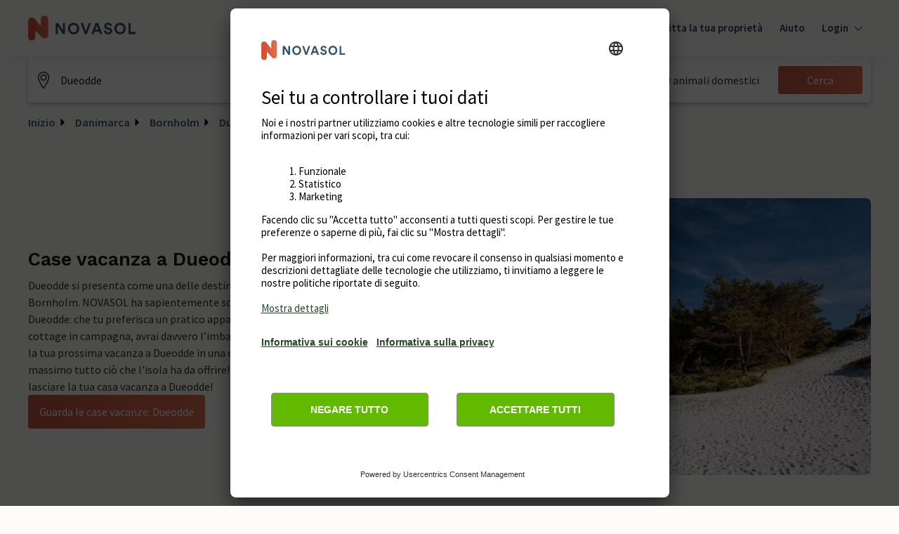

--- FILE ---
content_type: text/html; charset=UTF-8
request_url: https://www.googletagmanager.com/ns.html?id=GTM-WGJBHL4
body_size: 29
content:
<!DOCTYPE html>


<html lang=en>
<head>
  <meta charset=utf-8>
  <title>ns</title>
</head>
<body>
  

  

  
  

  

  

  

  

  

  

  

  

  

  

  

  

  

  













































































<iframe src="https://www.googletagmanager.com/ns.html?id=GTM-N2VWTB5&ancestors=GTM-WGJBHL4&restrictions=&gtm.url=https%3A%2F%2Fwww.novasol.it%2F" height="0" width="0" style="display:none;visibility:hidden"></iframe>





<iframe src="https://www.googletagmanager.com/ns.html?id=GTM-P528SGK&ancestors=GTM-WGJBHL4&restrictions=&gtm.url=https%3A%2F%2Fwww.novasol.it%2F" height="0" width="0" style="display:none;visibility:hidden"></iframe>















</body></html>


--- FILE ---
content_type: text/html; charset=utf-8
request_url: https://www.google.com/recaptcha/enterprise/anchor?ar=1&k=6Ld_wQ0rAAAAAEoGVddqO1lYI7-yukKgyU_0v2K_&co=aHR0cHM6Ly93d3cubm92YXNvbC5pdDo0NDM.&hl=en&v=7gg7H51Q-naNfhmCP3_R47ho&size=invisible&anchor-ms=20000&execute-ms=15000&cb=gmz5p6no3t6j
body_size: 48018
content:
<!DOCTYPE HTML><html dir="ltr" lang="en"><head><meta http-equiv="Content-Type" content="text/html; charset=UTF-8">
<meta http-equiv="X-UA-Compatible" content="IE=edge">
<title>reCAPTCHA</title>
<style type="text/css">
/* cyrillic-ext */
@font-face {
  font-family: 'Roboto';
  font-style: normal;
  font-weight: 400;
  font-stretch: 100%;
  src: url(//fonts.gstatic.com/s/roboto/v48/KFO7CnqEu92Fr1ME7kSn66aGLdTylUAMa3GUBHMdazTgWw.woff2) format('woff2');
  unicode-range: U+0460-052F, U+1C80-1C8A, U+20B4, U+2DE0-2DFF, U+A640-A69F, U+FE2E-FE2F;
}
/* cyrillic */
@font-face {
  font-family: 'Roboto';
  font-style: normal;
  font-weight: 400;
  font-stretch: 100%;
  src: url(//fonts.gstatic.com/s/roboto/v48/KFO7CnqEu92Fr1ME7kSn66aGLdTylUAMa3iUBHMdazTgWw.woff2) format('woff2');
  unicode-range: U+0301, U+0400-045F, U+0490-0491, U+04B0-04B1, U+2116;
}
/* greek-ext */
@font-face {
  font-family: 'Roboto';
  font-style: normal;
  font-weight: 400;
  font-stretch: 100%;
  src: url(//fonts.gstatic.com/s/roboto/v48/KFO7CnqEu92Fr1ME7kSn66aGLdTylUAMa3CUBHMdazTgWw.woff2) format('woff2');
  unicode-range: U+1F00-1FFF;
}
/* greek */
@font-face {
  font-family: 'Roboto';
  font-style: normal;
  font-weight: 400;
  font-stretch: 100%;
  src: url(//fonts.gstatic.com/s/roboto/v48/KFO7CnqEu92Fr1ME7kSn66aGLdTylUAMa3-UBHMdazTgWw.woff2) format('woff2');
  unicode-range: U+0370-0377, U+037A-037F, U+0384-038A, U+038C, U+038E-03A1, U+03A3-03FF;
}
/* math */
@font-face {
  font-family: 'Roboto';
  font-style: normal;
  font-weight: 400;
  font-stretch: 100%;
  src: url(//fonts.gstatic.com/s/roboto/v48/KFO7CnqEu92Fr1ME7kSn66aGLdTylUAMawCUBHMdazTgWw.woff2) format('woff2');
  unicode-range: U+0302-0303, U+0305, U+0307-0308, U+0310, U+0312, U+0315, U+031A, U+0326-0327, U+032C, U+032F-0330, U+0332-0333, U+0338, U+033A, U+0346, U+034D, U+0391-03A1, U+03A3-03A9, U+03B1-03C9, U+03D1, U+03D5-03D6, U+03F0-03F1, U+03F4-03F5, U+2016-2017, U+2034-2038, U+203C, U+2040, U+2043, U+2047, U+2050, U+2057, U+205F, U+2070-2071, U+2074-208E, U+2090-209C, U+20D0-20DC, U+20E1, U+20E5-20EF, U+2100-2112, U+2114-2115, U+2117-2121, U+2123-214F, U+2190, U+2192, U+2194-21AE, U+21B0-21E5, U+21F1-21F2, U+21F4-2211, U+2213-2214, U+2216-22FF, U+2308-230B, U+2310, U+2319, U+231C-2321, U+2336-237A, U+237C, U+2395, U+239B-23B7, U+23D0, U+23DC-23E1, U+2474-2475, U+25AF, U+25B3, U+25B7, U+25BD, U+25C1, U+25CA, U+25CC, U+25FB, U+266D-266F, U+27C0-27FF, U+2900-2AFF, U+2B0E-2B11, U+2B30-2B4C, U+2BFE, U+3030, U+FF5B, U+FF5D, U+1D400-1D7FF, U+1EE00-1EEFF;
}
/* symbols */
@font-face {
  font-family: 'Roboto';
  font-style: normal;
  font-weight: 400;
  font-stretch: 100%;
  src: url(//fonts.gstatic.com/s/roboto/v48/KFO7CnqEu92Fr1ME7kSn66aGLdTylUAMaxKUBHMdazTgWw.woff2) format('woff2');
  unicode-range: U+0001-000C, U+000E-001F, U+007F-009F, U+20DD-20E0, U+20E2-20E4, U+2150-218F, U+2190, U+2192, U+2194-2199, U+21AF, U+21E6-21F0, U+21F3, U+2218-2219, U+2299, U+22C4-22C6, U+2300-243F, U+2440-244A, U+2460-24FF, U+25A0-27BF, U+2800-28FF, U+2921-2922, U+2981, U+29BF, U+29EB, U+2B00-2BFF, U+4DC0-4DFF, U+FFF9-FFFB, U+10140-1018E, U+10190-1019C, U+101A0, U+101D0-101FD, U+102E0-102FB, U+10E60-10E7E, U+1D2C0-1D2D3, U+1D2E0-1D37F, U+1F000-1F0FF, U+1F100-1F1AD, U+1F1E6-1F1FF, U+1F30D-1F30F, U+1F315, U+1F31C, U+1F31E, U+1F320-1F32C, U+1F336, U+1F378, U+1F37D, U+1F382, U+1F393-1F39F, U+1F3A7-1F3A8, U+1F3AC-1F3AF, U+1F3C2, U+1F3C4-1F3C6, U+1F3CA-1F3CE, U+1F3D4-1F3E0, U+1F3ED, U+1F3F1-1F3F3, U+1F3F5-1F3F7, U+1F408, U+1F415, U+1F41F, U+1F426, U+1F43F, U+1F441-1F442, U+1F444, U+1F446-1F449, U+1F44C-1F44E, U+1F453, U+1F46A, U+1F47D, U+1F4A3, U+1F4B0, U+1F4B3, U+1F4B9, U+1F4BB, U+1F4BF, U+1F4C8-1F4CB, U+1F4D6, U+1F4DA, U+1F4DF, U+1F4E3-1F4E6, U+1F4EA-1F4ED, U+1F4F7, U+1F4F9-1F4FB, U+1F4FD-1F4FE, U+1F503, U+1F507-1F50B, U+1F50D, U+1F512-1F513, U+1F53E-1F54A, U+1F54F-1F5FA, U+1F610, U+1F650-1F67F, U+1F687, U+1F68D, U+1F691, U+1F694, U+1F698, U+1F6AD, U+1F6B2, U+1F6B9-1F6BA, U+1F6BC, U+1F6C6-1F6CF, U+1F6D3-1F6D7, U+1F6E0-1F6EA, U+1F6F0-1F6F3, U+1F6F7-1F6FC, U+1F700-1F7FF, U+1F800-1F80B, U+1F810-1F847, U+1F850-1F859, U+1F860-1F887, U+1F890-1F8AD, U+1F8B0-1F8BB, U+1F8C0-1F8C1, U+1F900-1F90B, U+1F93B, U+1F946, U+1F984, U+1F996, U+1F9E9, U+1FA00-1FA6F, U+1FA70-1FA7C, U+1FA80-1FA89, U+1FA8F-1FAC6, U+1FACE-1FADC, U+1FADF-1FAE9, U+1FAF0-1FAF8, U+1FB00-1FBFF;
}
/* vietnamese */
@font-face {
  font-family: 'Roboto';
  font-style: normal;
  font-weight: 400;
  font-stretch: 100%;
  src: url(//fonts.gstatic.com/s/roboto/v48/KFO7CnqEu92Fr1ME7kSn66aGLdTylUAMa3OUBHMdazTgWw.woff2) format('woff2');
  unicode-range: U+0102-0103, U+0110-0111, U+0128-0129, U+0168-0169, U+01A0-01A1, U+01AF-01B0, U+0300-0301, U+0303-0304, U+0308-0309, U+0323, U+0329, U+1EA0-1EF9, U+20AB;
}
/* latin-ext */
@font-face {
  font-family: 'Roboto';
  font-style: normal;
  font-weight: 400;
  font-stretch: 100%;
  src: url(//fonts.gstatic.com/s/roboto/v48/KFO7CnqEu92Fr1ME7kSn66aGLdTylUAMa3KUBHMdazTgWw.woff2) format('woff2');
  unicode-range: U+0100-02BA, U+02BD-02C5, U+02C7-02CC, U+02CE-02D7, U+02DD-02FF, U+0304, U+0308, U+0329, U+1D00-1DBF, U+1E00-1E9F, U+1EF2-1EFF, U+2020, U+20A0-20AB, U+20AD-20C0, U+2113, U+2C60-2C7F, U+A720-A7FF;
}
/* latin */
@font-face {
  font-family: 'Roboto';
  font-style: normal;
  font-weight: 400;
  font-stretch: 100%;
  src: url(//fonts.gstatic.com/s/roboto/v48/KFO7CnqEu92Fr1ME7kSn66aGLdTylUAMa3yUBHMdazQ.woff2) format('woff2');
  unicode-range: U+0000-00FF, U+0131, U+0152-0153, U+02BB-02BC, U+02C6, U+02DA, U+02DC, U+0304, U+0308, U+0329, U+2000-206F, U+20AC, U+2122, U+2191, U+2193, U+2212, U+2215, U+FEFF, U+FFFD;
}
/* cyrillic-ext */
@font-face {
  font-family: 'Roboto';
  font-style: normal;
  font-weight: 500;
  font-stretch: 100%;
  src: url(//fonts.gstatic.com/s/roboto/v48/KFO7CnqEu92Fr1ME7kSn66aGLdTylUAMa3GUBHMdazTgWw.woff2) format('woff2');
  unicode-range: U+0460-052F, U+1C80-1C8A, U+20B4, U+2DE0-2DFF, U+A640-A69F, U+FE2E-FE2F;
}
/* cyrillic */
@font-face {
  font-family: 'Roboto';
  font-style: normal;
  font-weight: 500;
  font-stretch: 100%;
  src: url(//fonts.gstatic.com/s/roboto/v48/KFO7CnqEu92Fr1ME7kSn66aGLdTylUAMa3iUBHMdazTgWw.woff2) format('woff2');
  unicode-range: U+0301, U+0400-045F, U+0490-0491, U+04B0-04B1, U+2116;
}
/* greek-ext */
@font-face {
  font-family: 'Roboto';
  font-style: normal;
  font-weight: 500;
  font-stretch: 100%;
  src: url(//fonts.gstatic.com/s/roboto/v48/KFO7CnqEu92Fr1ME7kSn66aGLdTylUAMa3CUBHMdazTgWw.woff2) format('woff2');
  unicode-range: U+1F00-1FFF;
}
/* greek */
@font-face {
  font-family: 'Roboto';
  font-style: normal;
  font-weight: 500;
  font-stretch: 100%;
  src: url(//fonts.gstatic.com/s/roboto/v48/KFO7CnqEu92Fr1ME7kSn66aGLdTylUAMa3-UBHMdazTgWw.woff2) format('woff2');
  unicode-range: U+0370-0377, U+037A-037F, U+0384-038A, U+038C, U+038E-03A1, U+03A3-03FF;
}
/* math */
@font-face {
  font-family: 'Roboto';
  font-style: normal;
  font-weight: 500;
  font-stretch: 100%;
  src: url(//fonts.gstatic.com/s/roboto/v48/KFO7CnqEu92Fr1ME7kSn66aGLdTylUAMawCUBHMdazTgWw.woff2) format('woff2');
  unicode-range: U+0302-0303, U+0305, U+0307-0308, U+0310, U+0312, U+0315, U+031A, U+0326-0327, U+032C, U+032F-0330, U+0332-0333, U+0338, U+033A, U+0346, U+034D, U+0391-03A1, U+03A3-03A9, U+03B1-03C9, U+03D1, U+03D5-03D6, U+03F0-03F1, U+03F4-03F5, U+2016-2017, U+2034-2038, U+203C, U+2040, U+2043, U+2047, U+2050, U+2057, U+205F, U+2070-2071, U+2074-208E, U+2090-209C, U+20D0-20DC, U+20E1, U+20E5-20EF, U+2100-2112, U+2114-2115, U+2117-2121, U+2123-214F, U+2190, U+2192, U+2194-21AE, U+21B0-21E5, U+21F1-21F2, U+21F4-2211, U+2213-2214, U+2216-22FF, U+2308-230B, U+2310, U+2319, U+231C-2321, U+2336-237A, U+237C, U+2395, U+239B-23B7, U+23D0, U+23DC-23E1, U+2474-2475, U+25AF, U+25B3, U+25B7, U+25BD, U+25C1, U+25CA, U+25CC, U+25FB, U+266D-266F, U+27C0-27FF, U+2900-2AFF, U+2B0E-2B11, U+2B30-2B4C, U+2BFE, U+3030, U+FF5B, U+FF5D, U+1D400-1D7FF, U+1EE00-1EEFF;
}
/* symbols */
@font-face {
  font-family: 'Roboto';
  font-style: normal;
  font-weight: 500;
  font-stretch: 100%;
  src: url(//fonts.gstatic.com/s/roboto/v48/KFO7CnqEu92Fr1ME7kSn66aGLdTylUAMaxKUBHMdazTgWw.woff2) format('woff2');
  unicode-range: U+0001-000C, U+000E-001F, U+007F-009F, U+20DD-20E0, U+20E2-20E4, U+2150-218F, U+2190, U+2192, U+2194-2199, U+21AF, U+21E6-21F0, U+21F3, U+2218-2219, U+2299, U+22C4-22C6, U+2300-243F, U+2440-244A, U+2460-24FF, U+25A0-27BF, U+2800-28FF, U+2921-2922, U+2981, U+29BF, U+29EB, U+2B00-2BFF, U+4DC0-4DFF, U+FFF9-FFFB, U+10140-1018E, U+10190-1019C, U+101A0, U+101D0-101FD, U+102E0-102FB, U+10E60-10E7E, U+1D2C0-1D2D3, U+1D2E0-1D37F, U+1F000-1F0FF, U+1F100-1F1AD, U+1F1E6-1F1FF, U+1F30D-1F30F, U+1F315, U+1F31C, U+1F31E, U+1F320-1F32C, U+1F336, U+1F378, U+1F37D, U+1F382, U+1F393-1F39F, U+1F3A7-1F3A8, U+1F3AC-1F3AF, U+1F3C2, U+1F3C4-1F3C6, U+1F3CA-1F3CE, U+1F3D4-1F3E0, U+1F3ED, U+1F3F1-1F3F3, U+1F3F5-1F3F7, U+1F408, U+1F415, U+1F41F, U+1F426, U+1F43F, U+1F441-1F442, U+1F444, U+1F446-1F449, U+1F44C-1F44E, U+1F453, U+1F46A, U+1F47D, U+1F4A3, U+1F4B0, U+1F4B3, U+1F4B9, U+1F4BB, U+1F4BF, U+1F4C8-1F4CB, U+1F4D6, U+1F4DA, U+1F4DF, U+1F4E3-1F4E6, U+1F4EA-1F4ED, U+1F4F7, U+1F4F9-1F4FB, U+1F4FD-1F4FE, U+1F503, U+1F507-1F50B, U+1F50D, U+1F512-1F513, U+1F53E-1F54A, U+1F54F-1F5FA, U+1F610, U+1F650-1F67F, U+1F687, U+1F68D, U+1F691, U+1F694, U+1F698, U+1F6AD, U+1F6B2, U+1F6B9-1F6BA, U+1F6BC, U+1F6C6-1F6CF, U+1F6D3-1F6D7, U+1F6E0-1F6EA, U+1F6F0-1F6F3, U+1F6F7-1F6FC, U+1F700-1F7FF, U+1F800-1F80B, U+1F810-1F847, U+1F850-1F859, U+1F860-1F887, U+1F890-1F8AD, U+1F8B0-1F8BB, U+1F8C0-1F8C1, U+1F900-1F90B, U+1F93B, U+1F946, U+1F984, U+1F996, U+1F9E9, U+1FA00-1FA6F, U+1FA70-1FA7C, U+1FA80-1FA89, U+1FA8F-1FAC6, U+1FACE-1FADC, U+1FADF-1FAE9, U+1FAF0-1FAF8, U+1FB00-1FBFF;
}
/* vietnamese */
@font-face {
  font-family: 'Roboto';
  font-style: normal;
  font-weight: 500;
  font-stretch: 100%;
  src: url(//fonts.gstatic.com/s/roboto/v48/KFO7CnqEu92Fr1ME7kSn66aGLdTylUAMa3OUBHMdazTgWw.woff2) format('woff2');
  unicode-range: U+0102-0103, U+0110-0111, U+0128-0129, U+0168-0169, U+01A0-01A1, U+01AF-01B0, U+0300-0301, U+0303-0304, U+0308-0309, U+0323, U+0329, U+1EA0-1EF9, U+20AB;
}
/* latin-ext */
@font-face {
  font-family: 'Roboto';
  font-style: normal;
  font-weight: 500;
  font-stretch: 100%;
  src: url(//fonts.gstatic.com/s/roboto/v48/KFO7CnqEu92Fr1ME7kSn66aGLdTylUAMa3KUBHMdazTgWw.woff2) format('woff2');
  unicode-range: U+0100-02BA, U+02BD-02C5, U+02C7-02CC, U+02CE-02D7, U+02DD-02FF, U+0304, U+0308, U+0329, U+1D00-1DBF, U+1E00-1E9F, U+1EF2-1EFF, U+2020, U+20A0-20AB, U+20AD-20C0, U+2113, U+2C60-2C7F, U+A720-A7FF;
}
/* latin */
@font-face {
  font-family: 'Roboto';
  font-style: normal;
  font-weight: 500;
  font-stretch: 100%;
  src: url(//fonts.gstatic.com/s/roboto/v48/KFO7CnqEu92Fr1ME7kSn66aGLdTylUAMa3yUBHMdazQ.woff2) format('woff2');
  unicode-range: U+0000-00FF, U+0131, U+0152-0153, U+02BB-02BC, U+02C6, U+02DA, U+02DC, U+0304, U+0308, U+0329, U+2000-206F, U+20AC, U+2122, U+2191, U+2193, U+2212, U+2215, U+FEFF, U+FFFD;
}
/* cyrillic-ext */
@font-face {
  font-family: 'Roboto';
  font-style: normal;
  font-weight: 900;
  font-stretch: 100%;
  src: url(//fonts.gstatic.com/s/roboto/v48/KFO7CnqEu92Fr1ME7kSn66aGLdTylUAMa3GUBHMdazTgWw.woff2) format('woff2');
  unicode-range: U+0460-052F, U+1C80-1C8A, U+20B4, U+2DE0-2DFF, U+A640-A69F, U+FE2E-FE2F;
}
/* cyrillic */
@font-face {
  font-family: 'Roboto';
  font-style: normal;
  font-weight: 900;
  font-stretch: 100%;
  src: url(//fonts.gstatic.com/s/roboto/v48/KFO7CnqEu92Fr1ME7kSn66aGLdTylUAMa3iUBHMdazTgWw.woff2) format('woff2');
  unicode-range: U+0301, U+0400-045F, U+0490-0491, U+04B0-04B1, U+2116;
}
/* greek-ext */
@font-face {
  font-family: 'Roboto';
  font-style: normal;
  font-weight: 900;
  font-stretch: 100%;
  src: url(//fonts.gstatic.com/s/roboto/v48/KFO7CnqEu92Fr1ME7kSn66aGLdTylUAMa3CUBHMdazTgWw.woff2) format('woff2');
  unicode-range: U+1F00-1FFF;
}
/* greek */
@font-face {
  font-family: 'Roboto';
  font-style: normal;
  font-weight: 900;
  font-stretch: 100%;
  src: url(//fonts.gstatic.com/s/roboto/v48/KFO7CnqEu92Fr1ME7kSn66aGLdTylUAMa3-UBHMdazTgWw.woff2) format('woff2');
  unicode-range: U+0370-0377, U+037A-037F, U+0384-038A, U+038C, U+038E-03A1, U+03A3-03FF;
}
/* math */
@font-face {
  font-family: 'Roboto';
  font-style: normal;
  font-weight: 900;
  font-stretch: 100%;
  src: url(//fonts.gstatic.com/s/roboto/v48/KFO7CnqEu92Fr1ME7kSn66aGLdTylUAMawCUBHMdazTgWw.woff2) format('woff2');
  unicode-range: U+0302-0303, U+0305, U+0307-0308, U+0310, U+0312, U+0315, U+031A, U+0326-0327, U+032C, U+032F-0330, U+0332-0333, U+0338, U+033A, U+0346, U+034D, U+0391-03A1, U+03A3-03A9, U+03B1-03C9, U+03D1, U+03D5-03D6, U+03F0-03F1, U+03F4-03F5, U+2016-2017, U+2034-2038, U+203C, U+2040, U+2043, U+2047, U+2050, U+2057, U+205F, U+2070-2071, U+2074-208E, U+2090-209C, U+20D0-20DC, U+20E1, U+20E5-20EF, U+2100-2112, U+2114-2115, U+2117-2121, U+2123-214F, U+2190, U+2192, U+2194-21AE, U+21B0-21E5, U+21F1-21F2, U+21F4-2211, U+2213-2214, U+2216-22FF, U+2308-230B, U+2310, U+2319, U+231C-2321, U+2336-237A, U+237C, U+2395, U+239B-23B7, U+23D0, U+23DC-23E1, U+2474-2475, U+25AF, U+25B3, U+25B7, U+25BD, U+25C1, U+25CA, U+25CC, U+25FB, U+266D-266F, U+27C0-27FF, U+2900-2AFF, U+2B0E-2B11, U+2B30-2B4C, U+2BFE, U+3030, U+FF5B, U+FF5D, U+1D400-1D7FF, U+1EE00-1EEFF;
}
/* symbols */
@font-face {
  font-family: 'Roboto';
  font-style: normal;
  font-weight: 900;
  font-stretch: 100%;
  src: url(//fonts.gstatic.com/s/roboto/v48/KFO7CnqEu92Fr1ME7kSn66aGLdTylUAMaxKUBHMdazTgWw.woff2) format('woff2');
  unicode-range: U+0001-000C, U+000E-001F, U+007F-009F, U+20DD-20E0, U+20E2-20E4, U+2150-218F, U+2190, U+2192, U+2194-2199, U+21AF, U+21E6-21F0, U+21F3, U+2218-2219, U+2299, U+22C4-22C6, U+2300-243F, U+2440-244A, U+2460-24FF, U+25A0-27BF, U+2800-28FF, U+2921-2922, U+2981, U+29BF, U+29EB, U+2B00-2BFF, U+4DC0-4DFF, U+FFF9-FFFB, U+10140-1018E, U+10190-1019C, U+101A0, U+101D0-101FD, U+102E0-102FB, U+10E60-10E7E, U+1D2C0-1D2D3, U+1D2E0-1D37F, U+1F000-1F0FF, U+1F100-1F1AD, U+1F1E6-1F1FF, U+1F30D-1F30F, U+1F315, U+1F31C, U+1F31E, U+1F320-1F32C, U+1F336, U+1F378, U+1F37D, U+1F382, U+1F393-1F39F, U+1F3A7-1F3A8, U+1F3AC-1F3AF, U+1F3C2, U+1F3C4-1F3C6, U+1F3CA-1F3CE, U+1F3D4-1F3E0, U+1F3ED, U+1F3F1-1F3F3, U+1F3F5-1F3F7, U+1F408, U+1F415, U+1F41F, U+1F426, U+1F43F, U+1F441-1F442, U+1F444, U+1F446-1F449, U+1F44C-1F44E, U+1F453, U+1F46A, U+1F47D, U+1F4A3, U+1F4B0, U+1F4B3, U+1F4B9, U+1F4BB, U+1F4BF, U+1F4C8-1F4CB, U+1F4D6, U+1F4DA, U+1F4DF, U+1F4E3-1F4E6, U+1F4EA-1F4ED, U+1F4F7, U+1F4F9-1F4FB, U+1F4FD-1F4FE, U+1F503, U+1F507-1F50B, U+1F50D, U+1F512-1F513, U+1F53E-1F54A, U+1F54F-1F5FA, U+1F610, U+1F650-1F67F, U+1F687, U+1F68D, U+1F691, U+1F694, U+1F698, U+1F6AD, U+1F6B2, U+1F6B9-1F6BA, U+1F6BC, U+1F6C6-1F6CF, U+1F6D3-1F6D7, U+1F6E0-1F6EA, U+1F6F0-1F6F3, U+1F6F7-1F6FC, U+1F700-1F7FF, U+1F800-1F80B, U+1F810-1F847, U+1F850-1F859, U+1F860-1F887, U+1F890-1F8AD, U+1F8B0-1F8BB, U+1F8C0-1F8C1, U+1F900-1F90B, U+1F93B, U+1F946, U+1F984, U+1F996, U+1F9E9, U+1FA00-1FA6F, U+1FA70-1FA7C, U+1FA80-1FA89, U+1FA8F-1FAC6, U+1FACE-1FADC, U+1FADF-1FAE9, U+1FAF0-1FAF8, U+1FB00-1FBFF;
}
/* vietnamese */
@font-face {
  font-family: 'Roboto';
  font-style: normal;
  font-weight: 900;
  font-stretch: 100%;
  src: url(//fonts.gstatic.com/s/roboto/v48/KFO7CnqEu92Fr1ME7kSn66aGLdTylUAMa3OUBHMdazTgWw.woff2) format('woff2');
  unicode-range: U+0102-0103, U+0110-0111, U+0128-0129, U+0168-0169, U+01A0-01A1, U+01AF-01B0, U+0300-0301, U+0303-0304, U+0308-0309, U+0323, U+0329, U+1EA0-1EF9, U+20AB;
}
/* latin-ext */
@font-face {
  font-family: 'Roboto';
  font-style: normal;
  font-weight: 900;
  font-stretch: 100%;
  src: url(//fonts.gstatic.com/s/roboto/v48/KFO7CnqEu92Fr1ME7kSn66aGLdTylUAMa3KUBHMdazTgWw.woff2) format('woff2');
  unicode-range: U+0100-02BA, U+02BD-02C5, U+02C7-02CC, U+02CE-02D7, U+02DD-02FF, U+0304, U+0308, U+0329, U+1D00-1DBF, U+1E00-1E9F, U+1EF2-1EFF, U+2020, U+20A0-20AB, U+20AD-20C0, U+2113, U+2C60-2C7F, U+A720-A7FF;
}
/* latin */
@font-face {
  font-family: 'Roboto';
  font-style: normal;
  font-weight: 900;
  font-stretch: 100%;
  src: url(//fonts.gstatic.com/s/roboto/v48/KFO7CnqEu92Fr1ME7kSn66aGLdTylUAMa3yUBHMdazQ.woff2) format('woff2');
  unicode-range: U+0000-00FF, U+0131, U+0152-0153, U+02BB-02BC, U+02C6, U+02DA, U+02DC, U+0304, U+0308, U+0329, U+2000-206F, U+20AC, U+2122, U+2191, U+2193, U+2212, U+2215, U+FEFF, U+FFFD;
}

</style>
<link rel="stylesheet" type="text/css" href="https://www.gstatic.com/recaptcha/releases/7gg7H51Q-naNfhmCP3_R47ho/styles__ltr.css">
<script nonce="YcyzO4PgXdHfucKvXSX6Nw" type="text/javascript">window['__recaptcha_api'] = 'https://www.google.com/recaptcha/enterprise/';</script>
<script type="text/javascript" src="https://www.gstatic.com/recaptcha/releases/7gg7H51Q-naNfhmCP3_R47ho/recaptcha__en.js" nonce="YcyzO4PgXdHfucKvXSX6Nw">
      
    </script></head>
<body><div id="rc-anchor-alert" class="rc-anchor-alert"></div>
<input type="hidden" id="recaptcha-token" value="[base64]">
<script type="text/javascript" nonce="YcyzO4PgXdHfucKvXSX6Nw">
      recaptcha.anchor.Main.init("[\x22ainput\x22,[\x22bgdata\x22,\x22\x22,\[base64]/[base64]/[base64]/[base64]/cjw8ejpyPj4+eil9Y2F0Y2gobCl7dGhyb3cgbDt9fSxIPWZ1bmN0aW9uKHcsdCx6KXtpZih3PT0xOTR8fHc9PTIwOCl0LnZbd10/dC52W3ddLmNvbmNhdCh6KTp0LnZbd109b2Yoeix0KTtlbHNle2lmKHQuYkImJnchPTMxNylyZXR1cm47dz09NjZ8fHc9PTEyMnx8dz09NDcwfHx3PT00NHx8dz09NDE2fHx3PT0zOTd8fHc9PTQyMXx8dz09Njh8fHc9PTcwfHx3PT0xODQ/[base64]/[base64]/[base64]/bmV3IGRbVl0oSlswXSk6cD09Mj9uZXcgZFtWXShKWzBdLEpbMV0pOnA9PTM/bmV3IGRbVl0oSlswXSxKWzFdLEpbMl0pOnA9PTQ/[base64]/[base64]/[base64]/[base64]\x22,\[base64]\x22,\x22wrB8fsOVU8K0YAzDrRIpw7ZZw7jDnMK1BMO6SRc1w7fCsGlKw4XDuMO0wpnCsHklXCfCkMKgw7twEHhEL8KRGgltw5h/wqYNQ13DgsOHHcO3wp1zw7VUwoQBw4lEwp8pw7fCs2fCgnsuFcOkGxcJZ8OSJcObNRHCgTgPMGNWKxo7LsKwwo1kw5sEwoHDksOfG8K7KMOQw5TCmcOJSFrDkMKPw53DsB4qwr94w7/Cu8KaCMKwAMOXCxZqwolUS8OpNUsHwrzDkQzDqlZswo5+PA3DhMKHNWNhHBPDo8OywocrPcKyw4/CiMOaw4LDkxMmSH3CnMKHwrzDgVAEwqfDvsOnwr0TwrvDvMKzwrjCs8K8aTAuwrLCuHXDpl4GwqXCmcKXwrQbMsKXw6p4PcKOwo44LsKLwo/[base64]/ChT5SOcOSwqUwwrJdFsKLw5zCksOWLsKPwrbDph3CpyrCgibDoMKHNTUTwp1vSUY6wqDDslYfBgvCkMKvD8KHGGXDosOUb8OJTMK2QEvDojXCnsOteVsZSsOOY8KXwqfDr2/DhnsDwrrDs8OzY8Oxw6rCgUfDmcOyw4/DsMKQLMOwwrXDsThbw7RiIcKXw5fDiXFWfX3DoS9Tw7/CusKMYsOlw6PDp8KOGMKCw5BvXMOMVMKkMcKJBHIwwrNnwq9uwoZCwofDlkxcwqhBbVrCmlwYwpDDhMOEHQIBb1pdRzLDt8O+wq3Dshd2w7cwHBRtEk18wq0tcEw2MWMxFF/[base64]/CpMK8w4NLwqHDtB3CoH3ClsKfwp8JdXcFM1fCpMOwwp7DmDHCosKnbMKVDzUMScKUwoNQI8O5wo0IfcOPwoVPa8O1KsO6w7gLPcKZI8O6wqPCiXtiw4gIdj/CoGbCvcK4wpzDs0AEBBzDkcOKwoIIw6PCr8O9wq3DjWjCtDgdOXcOKcO6wqpNdsOPw6XCgMKtZcKhCcKjwqd8wrLDp0bCh8KCWldiIybDvMKROcOwwrDCosKCTzTCmzDDk2Fcw4rCpsO8w6A5wr/[base64]/XsK0woLCnMODwofCqkMUwppnwpPCpsOMwrDDmEzDs8K/HsKBwrPCoQ5fLxYjVD/Cv8KdwrFdwpFxwocDHsK7PMK2worDriDClAU/w7FOI0bDj8KEwodpWmZxCMKlwpsMScOffUBSw78Tw5lJMxXCssO5w6nCj8OIHC59w7zDr8KuwpzDuzzDiUrDnC/Dp8O0w41sw5QMw5nDiT7CuB4owp0QQADDuMKuMzXDnsKwDjbDrMOTWMOCChnDrMKywqLCmAggPcKkw7HChhk9w5Fmw7vDrB9rwpkXUHkrUcOFwopMw7whw7kzBl5Rw7htwp1DU0QDI8O2w7PDgWFFwplLWQk3d3bDoMKIw6JaecKDc8O7MsO/JsK8wrfCkBEtw5fDgMKODcKew4lvFMOgdzhDAFFiwpJvwpp4P8O4JXrDvx4HBMO2wqvDm8Kvw405HS7ChcO/QW4dMsK6wpDCrMKzw4jDrsOIwpbDs8Oxw5bCgVxPbsKxwp01VX8Tw5zCll3Du8KGwo/CocO9TMKQw7/CqsKxw5HCgDNJwrAxfcOzwqRiwrBpw5vDt8K7OnbCjVjCuw1PwpYnLMOIwrPDgMKhesK1w5fCj8ODw4BTMXbDlcO4wp7Dq8O2QwLCu1tvwq/CvTYYw6XDlWnCnlYEI2BaBcObG1l7UXrDo2HCqcOZwq3CiMODUWnCl1PCnBE7dwjDl8OPw5Fxw4FZwr5bwoVYSDDCoFbDnsO6WcO7GsKfQBYcwrPCoV8Yw4XCh1TCrsOvXsOOWyvCtsOZwojDqMKEw7wfw6/Cp8OowofCmllNwpJOF1rDg8Kzw4rCmcKjWSIuAgsZwpwMZsKgwq1MDcOCwpzDl8OQwoTDpMKWw51kw5DDtsOSw7VHwo1ywrbCjRA8X8KJc29BwoLDmMOkwpt1w65Bw7LDiy4uaMKHLsOwGG4ZIUhaKlc/[base64]/DrmQWZE/DmsKDSlTCr8Kdw49RwqzCu8KNK8O4cBXDuMOKZlxWPHs1QsOKeFcJw41YL8KGw6bChXhTNUrCkVbCpgkIfsOwwoJMUGIsRTjCoMKcw7Q/CsKiQMO5ZANyw6N+wojCsxbCjcKxw5vDlcK5w5rDljcEw6rCsE0xwrDDsMKFQcKXw5jCrMOBdUzDsMOeSMKdG8OYw6F0KcO0Y0PDl8KaTxrDoMO8wovCh8O2H8Kew7rDsVvCssOLXsKPwpENJX7DgsOGCsK+wph/woM6w5hzCcKmSHB2wpMqw5stOMKHw6rDs0UvesKqZCt2wpnDsMO3wpo1w6V9w4wqwqzDscKtd8KjIsO1wqErwr/ChGfDgMOsKnguVsO5OsOjcl1WCGvCksOZT8Kkw68uJMKVwpRhwoBLwrFIZcKtwobDq8O2wrQvIcKVbsOYMgnDpcKBwpLDm8OewpXCvm5dKsKWwpDCnUM/w63DocOvB8K9w6DDhcOQFXtJw73Dkg1QwpDDk8OtRFlLYsOhd2PDicO0wp/CjyRSNMOJFEbDlMOlLgwsXMOmS0Jhw4fCuW0iw4hNDS7DpsKww6zDrcOLw6XDucO5LsOEw6/Cs8OWYsO5w7jDs8KswpDDg3tPFcOowo3DucOLw6EEP34ccsOzw7jDml5fw6djw7LDlH15wqnDnVjDhcK+w5/DisKcwpfDjMK5IMO9I8K1A8Onw4Zow4pLw4Zowq7CssKCwo1zSMKgSTTCpjTCkkbDhMK3w4jDuirCmMKjKAVadXrCtXXDvMKvHsOnWCDCvcK2XFoTcMOoVGPCrMK3EMObw4ZCYEJDw7vDocKfwq7DvAQowpvDqcKOacOhJMO/VjLDtnVycSTDgDfCnwXDgA0lwrNoHcKXw5BAE8Ogc8KsCsOSwpFmBW7DmcK0w4xmOsOkwqRswrHCsjBRw7bDrXNoW35VLVLClcKfw4VYwr/DjsOxw5lmw4vDim8tw5UsFMKtJcOSNMKFwozCuMKcD0rCsV1Kwppuwr1LwpNaw7QFLcOKw5TChmcjN8OvIUTDkMKWDF/CrkZAW07Dr2nDtWjDqMKEwpI9w7dPdFbCqSIGwoDDncKow4M0TsKMTyjDvyPDucO3w7k0UsKLwr92HMKqw7XDocK+w77Co8KDw4dKwpczUcOzw44twrnCpmVdH8OYwrPCsCxLw6rCosKfJFFPw7t6wrDDosK3wpsLOsO3wrUYwq/DrMOeEsKFNMOxw5ZMLRjCv8Kpw45lI0jDmmrCswVKw4rCs1Ahwo7Cn8OdKsKJCCUYwoTDp8KeO2LDicKbC2XDpmDDqD/DiCI3XMOIPsKiSsOBw49Uw7cNwpzDgsKUwq/DoTPCh8O3wqM6w5bDgXrDpFxUBQosABjDgcKNwpsbJ8OUwq5swoQLwqkud8K2w4/[base64]/[base64]/[base64]/NMOJBMKPwqHDu8ORwrPCn3DCoMOJEsO5wqQBXXrCphrDksOew4jCrMOaw7nCsWnDhMOrwqEtEcKkT8K4DiUBw7EBw4ElT1ALJMOteCjDvzjCjMO2Tw/CjCnDsGQcCsOjwo3CgMOVw6RRw6A3w7JdWcK+esKgFMKmwpc2J8Ktwog2bA/Cl8KCQsKtwofCpcOfLMK0KgzCrH52wplMW2DDmTcbJMKSwoTDomLDiTpZL8O0UDzCky/Dh8OTasOiw7bDmngDJcOBZMKJwqMEwpnDlXrDhTgmw6HDmcKZTMODPsOPw5Jow6oUa8OEOxI9w7cTEx7CgsKaw4RON8OfwrvDsW0TJMOIwrPDnsOHwqfDjGgvC8KIM8Kew7Y3e31Iw5s/w6vCl8KYwq4uCAHCvTnCkcK2w4l7w6lFwqPCkX0LP8KiPw1xwp7CkmTDs8OWwrB/w7zCn8OEGm1nesOMwrvDsMKaB8O7w5o4w40LwoUeP8OCw7HDncOiw47ClsO9wpQGJ8OHCkvCuQFBwrkdw4REAsKALz8lHQrDrMKQSg53OkpWwpUowqHCiDnCpGxAwrAQE8OfWMOIwrhOa8O2DHg/wqvDgsKuJsKkwpHCuUEeQMOVw6fChMObAwrDoMOqA8KDw7bDnsOrA8OWRMONwp/DoHIZw4cYwpzDiFpscsKxSABqw5/CrnbCo8KQcMOoQsOmwo7CuMO2UcK0wq3DosK0wpYSVmUzwq/CrMKmw5JUaMOyd8KZwrcEYsOqw6cJw6zCqcKxJ8OKw4zDhcKVN1XDoi/DusKiw6bCnsOvSW59KMO4BMOgwrQOwpIwF2k8DzhQwpPCj0vCl8KMUyvClHnCtFBjYVvDpzAwWMKUfsKCQ3jDswXCo8KuwodgwoARKkPCocKuw7A/[base64]/[base64]/[base64]/Dh8KmfMKCN8ORwpzCisOdUxbCmkpKw5PDncOlw7LCq8O2Xk/DlVLDjsOZw4MvMyfDkcONwq7CmsODA8KKw4MuKmfCvVNJDgnDqcOkDk3CpGjCiScEwoVpRhvDqFAnw7TDmhAiwovCn8O5woTDlBXDgcK8w5pEwpnDp8O4w404w6xDwpHDnCXCtMOGI3geV8KJTyg+HcOywrnCtcOfw4/CpMK9w4LCiMKPaWLDtcOrwqHDpMOWHXcww75SZxcZFcOiK8ONR8Kzw6tNw7RpHzYsw5rDnF19wosrwq/Cnkofw5HCvsO6wqTCgAJ3dGZeVyLCscOqMFkGwqB2DsOPw6hbC8OBL8K1wrPDnynCpcKSw77CiS4qwrfDowfDjcKiWsO1wobCgjtAwphQFMOVwpZCD1rDulNHSMKVwrfCrcOvwo/CsBoww7s2PQnCuhbClnHChcO/fiNuw5vCjcO7wrzDlsKXw5HDksOOKxTCvMOTw5jDtGBUw6HCiH3DtMOJRcKDwqDCosKsZj3Dk1jCusKgJMKAwqfCgEp3w7nDrMOGw6goGMKVJRzCrMKYTgBXw67ClkV1acOMw4JTZMKswqVOwr0vwpUFwpI8ZMKDw4XCqcK5wo/DscKtA2jDqFvDs07CvhVVw7HCqigjfsKnw5pjPcKZITwBIBhWBsOew5XDm8KQw5bCnsKCe8KCHUwvEcK5O34xwovCncOawpjCj8Kkw7oDwq8cMMOHwpLCjR7DsjlTw6Rqw6ESwqPCtVkoN2ZTwrBaw6jDsMK6aHUDccOew6EyHnJ7wqh/w4cgFFEewqrCtUrDjgwAFMKOZxHDqcOzMFwhOAPCtcKJwq7CnxlXWMOOw4zDtDRyCQrDrjbCkyx4wq9zccKvw73CisOIJQsywpHDsBzCrkBJwp0/w7TCjEooPDESwrTCv8K2CsKIV2XDl1XDlsO4wqrDlXxZY8Okbm7Doj/Ct8K3woRQRD3CkcKGbzwgORPDlcOiwrJtwojDpsOaw7LCvcOdwojCiAvCo2MdACBLw57DocORFjDDncOAwph7wr/[base64]/DkcKcI8OGw4fDrMKawokJDTDCiGzDhSUDw45nwqnDqMKCw7zCv8KqwonDrVtoeMKOJGhxRBnDgkR/wojDmGjCrlHCjcOTwqtvw5wwM8KBJsO1Q8Knw7FsQhTDiMKtw4VKG8OgcjbCj8Kbwr/DlMODUTTCmDQbbsKiwrjCpGzCp3/DgGrDscKwccO7w71ACsOmfCUcO8Opw7TDsMKiwp1Ma1DCh8O1w53Csz3DvDPDqwQ8IcOUFsKFwqTCpMKVwrzDiCjCq8KWWcKoU0PDlcKGwqNvbVrDkx/[base64]/O8OYXsO+AActFHBbGsKZw4N/w4NZwpwgwr85w79rwq8YwrfDlcKBI3Blw4JOTTbCpcK7M8KNwqrCt8KaYsONLQvDunvCtMKCTyPCjsKaw6HDqsOdPsOSLMKoHcKYU0fDssKcUSEzwqEEOMOow6ZfwrTCqsK6bg5mwqMhZcK6asKmMT/[base64]/Cs8O6NEfCiG7CucORHsKMXMK8woLCu8KtwoVuwqrCmsOfbHnCrwTDnjrCiBZ5wobDgUIqE3krC8KSRcKNw7DCocKmFMOiw4woNsOyw6LDhcKIw43CgcKbwpXCpmLCsQjCvhR6AH/Cgi7CggPDucKmDsKufRMqK3/Cg8OdM3XDoMOBw7/[base64]/Clmt+OMOtAcOyw4h0w5RFw5PCscO3QCRbw753w5fCuGzDtETDrlPDszk1woNWNMKDZ03DqTY8IlckR8KAwpzCuxxJw4DDv8Opw7DDlkZiBlouw7vDlUXDnkA6BQVZR8KZwoMDScOqw6HDg1sGLcO+wqrCrcK4TcOgBMOKwoB1acOoCB03RsKzw5/CrMKjwpRPw6c6enbChwbDoMKrw6vDrMOmFB5iZG8AEGvCmUnCiyrCjApAw5XCl2bCpzDDg8Kzw7UnwrI/GVpab8Oww7TDkhUSw5DCoRZDwqjCnxMHw70qw6BrwrMiwqPCpsOlHsOKw45SZ2o8w6jDhlfDvMK3dHYcwpLCnDBkBcK/GDlgERpeKcOIwrzDrMKrcsKMwpzChz3CgQfCvAYQw43ClwDDmRrDu8OyXVkpwonDjx/DmwzClsKiUjoPJcOow4h3cA3DlsKDwovCoMOPdMK2w4MkbF5jRXPDuzrDmMK+TMKifUnDr2dPS8OawplLw6ogwpTCkMOjw4rCosKQAMKHaDnCqMOVwozClFlgw6oLS8Kqw5sPX8OgOUvDtE7DozcHCMOkWn/DpcKVwrvCojbDmhXCncKvbUNswrjCvSDCrnDCpDR2B8KGZMOvOlrCosK+woTDnMKIRwjCkVc8J8ObNcOSw5chw4zDgMKBOsKXw7TCgDbCvwHCjjMcU8KicAgrw5bCuFxJUsOzwrPCimTDkykSwqtvwqg9ERHCmUPDoVPDjhfDj0DDoWbCssKgwrY7w7YCwoHCp0t/wolRwpPCj3nCg8K9w57Di8Ouf8OCwqRiBgRGwrXCicO4w5Q2w5XDrcKPNALDmyTDpmDCvcO9YcOjw4low7VUw6N8w40ewpg4w7nDpcKPcMO5wpLDosK5SMK3acO/[base64]/[base64]/DucK9cxvCp2UAVAPDtsO1N8KjwpTDtSXCkDs+dcKkwrFJwqpQOggzw5zDisK+X8OBdMKfwrFowqvDiT/DkMKsBCnDuyTChMOxw7grE2LDgEFkwokIw7cbJ1/[base64]/DqWo6IRE6cMO1NWMgFsOqP8OZFQFbwp3CrMObYMKOAnc2wrPDsQkgwrsAIsKcwqPCpH8Fw6QgKMKBw5XCusKGw7jDlMKTNMKqeDRoUgbDlsO1w5QUwrJLbEIwwqDDiFPDn8O0w7/CgMOrwoDCrcOTwpBKe8KMXA3ClVTDnMOFwqhHGsKtDWDCs23DqsOew4XCkMKhZiLDjcKlTSHCrF4tQsOAwoHDiMKjw7EiEmdUVk3ChMOGw4AXW8ObN2/[base64]/[base64]/wplkAcKwHcKoLAR2w6/DklDDssKPwqjDn27Cv1DCsis5TRcWTzgabMK2wpxIwp9DFiFLw5DCuSBMw6PCuT9Zwo49CnDCp3AVw6/Ci8Ksw55SMUbDjznCt8KCEMKMwoPDjH8nMcKXwr/DsMKFcms5wr3CisOKQMOlwqjCihfDoHYSbsKKwoPDjMOxUsKQwrNFw7spVG3CuMKiYjlYK0XCvWfDkMKNw43CnMOjw6PDrMOXasKAwqDCoTHDqzXDqE80wpHDqcKFYsK1HMKRB2Ymwr0ywog/[base64]/CkTbDp8Oaw7TCisK2WcKLbQ/Dhlc1wpU5w4AGwprCkRjDk8O7fR7CukzDm8KDwr/Dvh7DoUTCqcO9wpdELVLCnEYawo1pw4BSw6BEK8OzDjVUw6DCicKFw6PCqgHCgyvCu0HCqVvCuj1vCMKVGndEesKbwrjDlnAewqnCgFXDs8ONIMOmJx/DisOrw5LCnzXDoSAMw6rDjg0jRWR3woFzSMOWC8K4w7HCmm/Cg3LCkMKlV8KkE117Ziclw6zDiMKgw6rCu2NARgrDjwELDMOHf0V7eQDDv0PDlAMDwqgiw5csZ8KvwphKw6EEwr5OMsKaDk0QRSrCmXPDsRcdW30cc0LCuMK8wowqwpPDucKKwoRYwpHCmMKvaA9UwqrCnwrCi2g1U8OfUsOUwoPCpsOXw7HCu8OlfQ/[base64]/DgcKqwq/DmWTChsOXMcKMw6nCucKaSsKbNsO0SQzDlcOuVFPDt8KHT8OQbH3CusOYVMODw48LesKNw6LDtyl0wrNmUTsFwpjDtWPDksOewrzDhcKMTVtxw7rDncO4wpTCo1vCuS9Dwq58SMOhMcOUwqLCucK/[base64]/Cp8OXPmUYScO+Ai9yw6hRfsKaOwXDksO1wpLCtDZHYcKLejs8wogVw5zClsO6C8K5UsO7w4Fbwp7DrMKFw6TDp1UGAcKmwqh/wpfDknMSw7XDvWXCvMKowroawrTChhHDqTs8w5NeEMO1wq3ChE3DkMKXwrLDnMOxw44+W8OtwrImO8KbUsKUScKTwpPDmC1+w4pJaFoIBmckbTzDk8KiNz/DisO1eMOLwqDCgCfDqcK1a04KBsOjWTQZUMO1EzTDjjEqM8KhwozCkMK7KU3DtWXDp8O6wp/Cg8KpdMO2w4jCvSTCgcKkw75twq4kDlHDizEfwqRgwpVCAGFNwr/CncKJIcODcnrDqkwjwqnDhsOtw6XCv2xow6jDicKDcsKMWE9TdjPDpmUQQcO0wqfDmWwPLmBYcR/Cs2jCrhgrwrpDbEDCghXCuF9xEsOKw4fCs1fDrMOOGHxsw7VHRjxcwr3DlcOxw4B9wpMfw6ZswqDDrwxJdknCr0Qhb8KVOcKWwpfDmxDCqxzCniIgcMKpwpVdC3nCvsOYwprDgwrCp8OVwo3DuXZvDAjDmBrDgMKDwqRow6nCgVFswpTDhnc/w5rDr3woFMKeacO4OMKIwoJ9w4/DksOpBGbDtR/DqjDCsRPDoGDCgGjCogHCg8KrBMOTHcKaEMKYQVnClF1YwrHCn1kJNl48GALDjmjCmR7CqsK0Z05zwqEswr5awp3DgMO8YGYSw7rDuMKhwobDssOIw67DtcO6IlbCvzhKDsKYwpXDrhsIwo9Dd0nChyk6wqfCv8OVR1PCjcKLX8Oyw6LDtj8QO8Orwr/[base64]/Dm2RGZ8K6eMKSw5t8w5HDu8KywohGfwFwwr/Cu3x9XiHCjltZTcKaw75iwprCvQ8owqrDnHPCisOKw4/CscOhw6vCksKNwopyYsKtDyHCiMO8RsKue8K5w6E0wpHDkC0rwrDDrCh7wprDgS50Oi/Ci0LCqcKfw7/[base64]/[base64]/an7DmsKYw5jDgsOdWyjClD3CvcKvWMKXO8O2wpDCscKTAnJ1wr/CosOJEcKcAD7DhHrCo8Ozw6kOOl7DkwnCt8Orw4HDnEsBbcONw54hw54qwo5QUhtMKk4Ww5jDvwozEMKXwohiwoF6wpTCocKZwpPChC41wrYpwqNgdExKw7pEwpY7w7/[base64]/[base64]/DkXHCv8KVZ8OtwozChcOJZcK8V0jChcKVwrFzw6tLf8K/[base64]/JsOUOXLDpcO7w79Xwq/DmMOlw6fCtMOGEXDDscKPBMOGKcK5I3XDpwnDkcOAwoDCuMKxw6I/wqbCpcO7wrrCj8O5bCU1LcKww5tvw67CgHlKRWnDrhBXS8Ohw4DCrMOWw44vUcKfPcO8YcKZw6fChQVPLsOUw4jDs0bDhcKTTj9yw7nDrw8PR8OtekvCosK9w4cLwrVLwpzCmBRMw67Dt8OYw7rDuDYywpHDiMO8HWdEwqLCk8KVUMK/wr9WZ31Yw54uw6HDj14swrLCrixyezrDlQ3CiRbCm8OWHcOcwpQmKArCoDXDiSvChTTDpl0dwopFwqdLw4LChg3DlSDDq8OLYXDClF3DnMKeGsKoOi9VE2HDpXYGwoXCosOkwrrCkcOjwqPDkjjCh0/DtXHDlBnDrcKORsK+wrkowr46QWJ0wp7Cg2BFw5YBBV5Hw6RFWMKACk7CiWhiwpszXMKfIcKJwoA/[base64]/CtsKCccO3wpMxwo7DvMK0wpVgwoU9woLDu1EfTxzDlcOLQ8Kcw617ZMOrT8KdZjvDp8OAE099w5jCtMKGdMKBKWXDnQjDt8KIUMKJQsOLQMO1woMlw6/Dg2FIw6IfeMOrw4fDo8OUThIgw6jCrsO5VMK6aUV9wrtEccOewrtZLMKIGsOkwpAfwrXCqlITCcKlO8KoGh3Dl8OOdcKKw7rCoi8fL3dsKW4TKh0aw6XDkwBfZsOWw7bDiMKMw6PDocONacOAwqzDtMOKw7DDsgluW8OSRSPDr8O7w7gPw5LDusODGMKoSwLCjQ/DhDdIw53DmcOAw7hDNDIiGsKHa1nClcOBw7vDs2JHUcOwYhrDgVtDw6nCvcKgTw3DtlNmw4LCiyXCvyRMA0rDlk40HVlQKMOVw5TCgxXDr8K7B1c4wrs6woPCk2BdGMKHaF/[base64]/wq7Dh8Opw7rDkQTCrS3Dj8OawqMJwqrCtMOlcl8Xd8OEw4LCl1fCiD/DiS3Cn8OtYjdYNx4wBlVXw7oJw619wpzCr8OtwqJow5rDr2LChSPDsi8vPMK1FkFWI8KSNcKVwrLCpcK6TUx0w4HDi8Ktwo19w4nDo8KAZUbDosOYSznDmTo3w7gBGcKdJHUfw6AGwrtZw63DnRbDmAN8w4/[base64]/DisOidcKnwonDjsOQAVzDixonw6JSXFtOw7sqw5/DqsKtCcKYZCcycsKawpMUY15WWHnDucOFw4xMwpfDpS7DuiY0WHh4wo1mwq/Dq8O/[base64]/DvMKFw41/wqxRP8KCYMO2w6zCrsKTw77DkcKXw40dwqPDoRcBeTNxXsO3w5k8w4/[base64]/PcKaRWUUWSrCkGPCq8KpDSpAw6PDuEppwpp6HgfCoCN2wrnCpx3CvXRgZGZmw6vCu11UcMO3wqAkwovDvC8jw43CmRJSR8OWe8K/[base64]/CjMOtOVrDssOwczzCvcKNcgLCkwHCj8O2ZjXClxvDmMKVw49RZcOwTMKtE8K0HzTDjcOUDcOKCsOpW8Kbwq/Dl8KmQxttw7XCgsOEEW3ChcOFGsO4FcO0wq9Gwp5pccKQw6fCtcO1RsOXADLCkmnDpMO1wrkmwq1cw4tfwp/CrhrDkzHChX3Cih7Dh8KXd8OcwqXCtsOKwp7DgsO5w5LDi00pBcK2IizDkQ4qw7vChF5Sw7dIJUnDvTvDgmzCgcOtcMOaB8OqXcOjTThTH1Ufw6lgNsKzw73Cp3AAw6waw5DDsMKSZcK9w7p8w67CmT3CgSARK1HDjlHCuzBmw7w+w6lNFT/CgcOlw4/Ct8Kxw4pLw5TCpsOJw6lOwo9fVMKlGsKhD8O8NcKtw7vCtsORwojDksOXOR0fPnsjwo/Cs8KNVnbDlB84EsOAB8Kkw7rCi8K3QcOMfMKSw5XDncOiw5DCjMKWAwUMw652wqxEaMOZBMOmQsKWw4ZCLcKoD1DDvEjDkcK/w7UsdEHCgATDrsOFZsOICsKnCcOuw4AFBsOwRBgBaBPDgmXDmsKmw4lwF1nDhT5YXCM0DC0MHsOmwo/CmcOMfcOUYUs1EGfCqsObZcOoIMKmwrpaUsOcwrM+OcO7wpxrEV4la30uKj8hSMOfbk/DtVHDslYqwrgCwrrCsMO+S1cNw7dsXcKdwpzDlcKwwqjChMOzw53Ds8OTXcO7w6Nqwo3CsXvDhcKFXsOvXsOhYyHDmFRWw7U5XMO5woLDmGNcwqMZYsK/ORTDusONw6oVwq3Cj2YcwrnCoXt0wp3CshYuw5ofw6ttNl7DlsODJcOlw55xw7DCkMOmw7zDm23DvcKYNcKJwqrDusKwYMOUwpDDtXfDtsOAMWPDgnVdccOXwr/DvsK5FyMmw7xQwoRxKGIJH8OHwp/CvcOcwoHCsk3DksOow65IZQXCjMKSOcKywqbCmA4pwozCscKrwr0LDMOLwpRra8OcIivCisK7fhzDjhPCtizDgn/DgcOrw7NEwoDDjxYzG3h+wq3DslDCrk1wGWlDBMKTa8O1aUrDnMKcOkclIDTDsE3Ci8Oow4Irw4rDisKDwp4tw4Aaw6zCuQPDtsKgbVTCg17Ctjctw6rDjcKSw4NJWsKbw6LCrHMbw6PCksKmwp0Dw53CkWlBL8ORSwTDp8KKfsO/w6E4woAdQ3fDmcKlID7Ctlx3wq0WY8KywrrCuQ3CpcKpwoZ2w4bDtQYWwqM/w63Dlw/DnBjDicKuw6DCgQPCu8Kvwp3DsMKew51Gw4XDgFBEVXIVwr9uVcO9asKDKsKTwqZGazLCg1/CrA7DlcKhckPDp8KYwqfCrgUywqfCrsOkNADCtl9WYcKgaFzDnGUwP3pfJ8OLeEt9aknDjVXDhUvDu8KDw5HDnMOUQcKdHVvDrsKdZGdwPsK2w4xrPjHDtnZgBMK6w5/CpsObZMOywoDCjyHDmMKuw7VPw5TCuCrDpcOPw6Z6w68RwrHDjcKdDcKuw7kgwqHDrGnCszlIwpTCgF7CshXCvcOZDsOMMcODWV05wqpQwoZ1wp/DsioYNzkowq9lBsKcDEdVwovClWAyHBTClMOEdMO0w5FjwqnCncONX8KEw4DCt8KySRPCncKuWcOuwr3DkkFJwrUWw47DrcO3TAgWw4HDgSQNw4fDoWXCnyYNF3HDpMKuw7zCsR9/w73DtMKwe2Frw6LCsiwBw6PCgVVbw53CncK1NsKUwpFGwooaU8KpFi/DnsKaHcOaRCTDkEdoMjV8YF7Dh3hZEXDDtcOQDFUaw6V9wqFPL38xEMOBwq/CvHXCs8OUTDjCq8KGBnQmwpVnwphIcMKtKcORwpcCwo/Cu8ObwoUJwox2w6wtRC/CsGnCqMKJeVdNw6TChgrCrsKlw405HsOHw6XCp18UJ8OHLW/DtcOUT8KMwqc8w7Fbwpx5w5sEYsKCewFKwq9Mw7rDqcOmZFsaw7vCklBHOsKPw5PCh8O3w5NJEmbCrsKvDMKlOxzClRrCkV/DqsK5MT7CnRjCkmnCp8KbwqjCiB4mCE9jeBI1J8KiQMK6wofCnT7ChhY4w4rDizx2PgDCgh/DisOSw7XCgjdGIcODwqgRwpgwwojCuMObw5IxRsK2KwVrw4ZFw4/CpsK0YB8tJT0gw4RcwqUOwqvCmWTCj8KrwoFrAMKAwojCmW3DjxXDksKkeRfDkzFbBD7DtsOYRm0DeB/Do8OzXRJpZ8O7w6dUIsOnwqnClgbDshZNw4VbYHRww6ZEekvDrmDCsSfDoMORwrbCjy0oe2XCrngtw4fCnsKeRm5/MnXDhw0hdcKwwq3CpUrDsAHClMOfwrvDmDLCmW3DnsK1wpnDv8KWFsOlwp9HB1MsZTDChm7Csktnw63Dp8KRQCg4T8ODwrXClR7CkD5Ww6/Do2FxLcKbJW7Dng/DlMK0csOeJQTCnsOqScKbYsK/w5bCsH1qF1nDongGwqF5wozDp8KhaMKGOsKIGsORw7TCjsO/wpdYw4ZWw5TDuHTDjgFIIRRtw7oCwoTCngNVDUcKU3w5woE5LloNDcOEwpbCoiDCkA9RGcO6w59Mw5kQwrzDq8OrwooLE2jDssK9AlfCjEcswodUwqbCjsKmeMKUw7dUwrjCoWhmLcObw5jDjE/DgUPDoMK2wpFjwq92N39twqLCucKUw5XDtRpwwo7DjcKtwoV8AG9bwrjDgjHCniM0w5bDiA3Cki1Xw67CnjDClWdQw6fCuRrCgMO0CMOdRsOnw7PDrBzCvMOwJ8OJX3dPwq/CrFfCg8K2wq3DvcKDYMO+wrLDmXh8O8K2w6vDg8KhdcO5w7nCgcOFOsOKwplBw6F1Riofe8OzB8K1wpdXwqk6woJKUnBTCFTDgBLDmcKQwpUXw4sgwoPColF6JlPCpXkoJcOMEQRxZMKFZsKBwq/DhcK2w73DvWp3QMOXwoPCssOmZznCjwAgwrjCqcO+OcKAKU4aw5rCpQQGVXEkw4svwoAjK8OZCsObBzvDl8KaYX/Di8KLA1/[base64]/CnMO0wqjDoMKzVMO6N8Oiwr/[base64]/w5Acw73DpCjDj8OAJMOtaFHDk8O+NDbDk8OYAQYQw6HCvkXDl8Onw6XDqsKXwqFrw5/DiMOXRCHDnnfDkWQzwoo1wp3Chw5Pw5XCpDLClB9Ow4PDmT8FE8KNw5DCuQjDtxBiwpAAw7jCtcK4w5hqV1dqO8KRKMO/KsOewpNBw77CjMKTw50fSCMzF8KfKCMlGFIXwrDDlBLCtBVHQxUhw4bCnTIEwqDCuysdw7/[base64]/w7/CuMK1QMK2wrfCqFVzwrsKbMK/w68Sw6www5XCqsOgA8OuwoVCwqwpfijDsMOTwpDDtCYgwo/ChMOmNsO9w5UkwqnDtyjDkMKhw5zCu8K+cR3DkQbDt8O5w6IYwq/DvMKlwoNBw581U17DqFzConzCv8OYGcKgw7IybRXDqMOfw7hUIRTDiMK3w6TDnwHCpMODw53Dm8KDdGdXD8K/ITXCncO8w5QONsK0w7BKwoU5w6HDpcOHOjTCk8KTcnVOTcOfwrd/[base64]/Xx4nYFfDiMOqwrLDoBU7GcK3wqvDu8OMwrjCr8OAHx/[base64]/DrBA1w50nw4xPQsKVZCXCpMOfH8KIw6LDtcKVwqBnXF/[base64]/DtsO5wprCssO1eUhawprDr8OmZ27ChMOdw7IIw6JuVsO6DcOKE8O1wqkLa8Opw5FLw5/DgV52AitiPsOvw4NcHcOvWiQMJVxhfMKTbcK5wok4w6YqwqNFf8K4FMORPsOUeWrCig9Jw6Vow5XCjsKQaVBnecKhwqIcNV3CuGDCmnvDrXp+cQvCtjtsCMKgCsOwSH/DhsOkw5LDh3jCosOfw5RiKS9Bwp8rw7XCsV8Sw4DCnksjRxbDlMKdFCBOw7pxwpk8wpTCiVdiw7PDicKrK1ErNwEFw6BGwpbCohYdQsKrdx4Swr7CtcKTWcKIGF3CncKIHcKswrTCtcO0ABQDWg4xwoXCqhMPwpTDsMONwo/[base64]/CgSNEOsK8DsO1S8Kewp4Yw5o/wprDjH9va2jDrnksw69rBiB4GMK6w4LDtgEGYnXCh0/CvcOSJ8Ouw4/DmMOgfC0hEi94WjnDqHXClnXDhAkfw75Hw4xfw6sCWwgsKcK2fwViwrRDFh3CssKoEWDCv8OLTsKtT8OYwovCnMKQw6ASw7JnwqwZZMOqdsKbw6PDk8ObwqQiKsKgw7MSwo3ChsO3J8OewrtJwoUbRGl1FzgHwqbCoMK1XcKEw64Nw7nCncKTFMOQw5/DiTrCmXXCpxkjw5ByIsO0w7LCoMKkw63DjTbDqw0wBcOwVSFmw5jDhcK9QMOmw4Rtw4Jiw5LDnGjDncKCGsO4dQVFwqxQwp0qaHAaw65Cw5fCnQUew45aOMOuwpbDiMKqwoxmOsOTX1dRwocdWMOJw67DjgLDuD4VMgdfwp8kwq7DgsK+w4/Dp8KKw5fDn8KXcsOGwr3DsH4vAcKPC8KRw6JpwozDgMOmYWDDhcOKN0/CksOLTcOyISZaw6/CplrDr0vDu8KUw7TCkMKZcH07DsOCw7l4YWt/wpnDiz4UScK6wpDCu8KwNUnDrz5FZhrDmCLDj8K6wpLCnxnCisOQw5PClDLChTjDkhwIZ8OPSXsiAh7DvylgLHsgwrfDosOYUHl3RSLCrcOGwqEMATQWUwfCs8OEw5/CssO0w6rDqiTCocO8w4/[base64]/CvAfDnsOEw53CmzYXeQ7CrErDssOrKsK5w6PDmg7CrG7DnChFw4jCucKcUWjDlRtgPk7DjsORC8KwTGTCvg/DssKqAMOzAMOVw4HDg3Yow4zDsMOpETJkw7/DvA3Ds2BRwrRswrfDt3JQAAzCvBTDggMpCXPDmxLDhw/Cjy7DliUyBEJrAUXDsSMnFzUaw7YSNcOIVEgnTkPDs2Bowr1Nf8OHdcO8RH16dMOYwp3CnmVIVMKWVcOzQcOKw6U1w4ljw6vCnlpbwoBDwq/DrCHChMOuJ3DDryFCw53CksO9w7hAwrBdw4l4HMKGwrVBw6TDo33DiRYbcQd7wpbCh8KqasOSQMOSRMO4w7jCsX7Chm/CgsK1UkYMUnvCqEs2FMK2HgJgDMKECsKGZRY0BlAXWcKNw7ghwp0ow6bDjcK0JcOJwoM8wprDolJew6RlUsO4woJgZH0Rw4AODcOEw6tbIMKnwovDqcOHw5Mewr0/wr9ZAn8aFcKKwqMgTMOdwpTDj8KewqtZe8K/WgwtwpMuYMKAw7fDrA00wpDDrDwowo8Aw63DsMORwpbClcKGwqfDq0dowoXCjjwKKzvDh8Klw5g8TB13AzfCkADCp0lGwoZmwqDDin0kwrrCjDPDvCXDlsK/YR7DqGbDgzcJdBfDsMKtSkIXwq7Dl3zDvz/Cp3t4w5/[base64]/Cok7CtknDnmsnBj4pwoZAw4HDjVxVw7rCv8Oqw4HDi8K+wp84wrAqNsOMwrB4dHMBw7YhOsOAwoFAwoseIlguw4kLWQbCo8O5FwhVwovDkgfDkMK4wrfCi8KfwrHDh8KgMMODecKwwq0DBiRdfibCvMOKVcO/[base64]/CuMKEYMOywoZWccK1w6gVe8OiKcKOQQ/DuMO5LAXCqz7DqcKjYynCvSBvwrMXwo3ChMOxBgLDvMKKw7N+w6PDg2jDvTnCmsKSJANga8KSRMKLwoDDmsKiTcOsSBZoJyQQwqfCh2/DnsOHwpXCrMOvUcKYCRHCtgJ3wqPDpMOCwqnDncKNPx/CtGIawq7ChMKIw6FFXj7CkSIzw59zwrvDrxY7NMOdXD3DusKUw4JTewpWRcKvwogtw7/CgsONwrUbwpDDngIZw4FWEcO7d8Ocwoxuw4PDvcKEw5fCuTVKPxXCu0t3K8KRw73DjUl+IsOAFcOvwqvCiVgFFwnDrMOmMQbCq2M/FcOFwpbCmMKWWxLDun/CpcO/B8OjJDnDn8OzP8Oew4fDhRlJwpDCoMOFYcKsP8OIwrzDoC1fXkPDrgLCqyNqw5gCw4vCkMOuG8KTS8KMwoMOCndpwrPChMKdw7/CmMOLw6shFDhhBsKPA8K0wqFedSAgwqRpw47CgcOPw7I2w4PDsDNRw4/CpWctwpTDisOJDyXDmsOaw4IQw53DtxDDk1jDqcKlw5x6wqLCjF/DscOXw60WXcOgDGrCnsK/w5pbB8K6HMKhwpxuwrEhBsOuw5Zww7kuNBfCiT41w7ptWw3DmiJ1HlvCiBbCsBAQwoQGw4fDrR5pcMOMd8K0MgjCusOZworCgkN/wpHDnsOhAsO/dcOeeFsMw7XDtcK9FcKTwq06wrsXw6HDsTHCjEo6bwQLe8OSw5Eqa8O7w6jCgsKqw7kaeHR5wpfCqFjCuMKwWQZvWFHDpwfDjRh6QxZlw6PCpGRecMK/RcK/OUbCtMOfw7fDvzvDncOoKxHDpcKMwqY9w7AuMRVYDTLCqMO0DsKBeGddTsKjw6VHw43Dji3DgXwMwpHCoMOzE8OIFVrDlS9rwpZbwrzDhMOTXUrCunAjCsOEw7DDlcObWsKsw7rCp03DjxkbSMKqTCtvGcK+SMK6w4ANw7dwwq7ClMKIwqHCkXohwp/CrFp4F8OuwqQWUMKRI2xwZcKTw7LClMOxw4/CvSHCmMKswrjCpEfDg2PCsyzCjsKTe2vCuzLCkSzDqx1vw6xlwo9wwrjDqhYxwp3Cknd5w6TDvSjCrUjCvxTDocOAw401w77DqsK4FBXDv0nDnxdnA3jDqMO6wo/Cv8O6KsKvw5wRwqPDqjIDw47CvF99bMKbw4fCm8KURMKawodvwq/DkMOndcKIwrLCuCjCvcO6F0NtBCZiw4bCmzvCjcK7wr54w5jCmcKPwqDCtcKUw6YwAg5uwo0EwpJcHR5RYcOxK17CnEpObsKDwo4vw4Ztw5jCgVfCuMKQFH/DucOUwpt1w6QyIMO9wqbCp0hWCsKJw7FKbH7CjyBdw6nDghDDjMKoFsKPC8KkGMO2w6s/wrDCjcOuIMKPwqLCicOHclEowpYAwoHDl8OCD8OZwrhgw4vDpcORw6YScVfDj8K6R8OXScO2YmgAw6BpVVsDwpjDocO5wp42TsKKEsO0EcO2wpvDm1vDiiR1w4PCqcO6w4nDkXjCiDIbwpZ1ZEXCujZ6bcOrw61/[base64]/wpzDusOBbMKawqbDoUzCusK0w7RXwqRJFsORw77Dt8KYw54Wwo7CoMKHwpnChFTCsmPClTLCscKfw6nCikTCicOVw5jDm8K+CRlFw5RywqNZc8OANBXCkMKGJxvDhsOidHbCiT/Cu8KUAsOPO2lNwo/DqUwew6hdwrQGwovDqxzDnsK1ScK4w5s3FzQrGMKSdcKJCjfCj3p1wrARYlAww6vDrMKiPVbCik3DpMKYBWHCosO1NhRgFsKPw5fCjDFrw5jDhcKmw7zCnXkQeMOxSQIbTCMGw4EucXoHZ8KwwoVqBnVseH/DlcK/w5/Cg8KnwqFQfRFkwqzCkjvChjfDrMO5woQ7L8OVHVBdw7tSEMKnwps8MsK6w4wHwp3DpA/[base64]/[base64]/DpnJ0IMKTQsKMZ2zDpiNOIcOZw5XCksK9OcO3w5Iiw6bDjx1NHko6C8OPEFzCvMO/w6IEO8ObwqsZIkMQw4LDlcO7wqTDucKmEcKsw4MnV8K3wo3DhArCj8KqEcOaw6p1w7jDhBY/[base64]/[base64]/CpTQRU8Oww75ow6rDpMOZP8Oyw6c9w7ladTzCssOxwpwGPS3CuXRDwp7DqsKdL8KLwpNpJMOUwpPCusOCwrnDgjLCtMKHw4d1QD/DgcKZSMODH8KETQtPJjcQDTjCisKzw7LDoj7DmcKvwrVDW8O6wrdsBcK0XMOkAMO9PHzDgjbDsMKcNW/DmMKPO001fsO/NTBvVsO4Aw/[base64]/CnB/ClEbDq8OeWDrChwdywqzDhBHDoMOMQ1Mew7TCuMK4wr8sw69dV21bKUR3LsKZwrgew6gXw6/Djh5rw7Qew4xnwp4xwqjCrsKjEcOrQ3BKLMKxwoJ2OMOHwrbChMKew4ABCMOuw5Ivc2JSDMOFYkHDtcK4wpRwwod/w77DjcK0GcKMSQbCusOjwo1/[base64]/[base64]/CkWDDlDNdCcKEah8Tw68ONmVIOMOLw5XDpsKfY8OwwojDpHQ3w7ICwqXCiBnDu8Kawox2w5nDpU7CkAHDsFljJsONIEHCtSPDkTfCqsOCw6cpw5LCosOGL37DgztfwqNjVcKDGEfDpjIteGTDjsO0XlJewqFNw5tkwqE+wotqHsKNC8Oew4YWwrA/[base64]/CksKew7pJwovCgBV2JAIXwpwAdMOTBWXCs8Opw6MxacKdG8Kcw5otwrNawolMw7LCisKtFCLCuTDCmsOkfMK+w4cMwrjCvMKLwqjDvhTChAHDjwNoasK3wqwVw50iw7dBVsO7dcOew4HDt8O7VDPCh3/DjMK6w7vDs2TDssKiwp4AwrpswoQ8wotubMOeRWLCm8OKZwt1CMK1w7R6Z0cYw68gwrbDiUlubMO1wo4jw4NWDcOfA8KCwojDn8K0bV7CtznCr0TDsMOOFsKHwqk2ASLCjjrCrMOWwpjCsMORw73CgGzCosOuwqbDkcOTw7zDoQ\\u003d\\u003d\x22],null,[\x22conf\x22,null,\x226Ld_wQ0rAAAAAEoGVddqO1lYI7-yukKgyU_0v2K_\x22,0,null,null,null,1,[21,125,63,73,95,87,41,43,42,83,102,105,109,121],[-1442069,816],0,null,null,null,null,0,null,0,null,700,1,null,0,\[base64]/tzcYADoGZWF6dTZkEg4Iiv2INxgAOgVNZklJNBoZCAMSFR0U8JfjNw7/vqUGGcSdCRmc4owCGQ\\u003d\\u003d\x22,0,0,null,null,1,null,0,0],\x22https://www.novasol.it:443\x22,null,[3,1,1],null,null,null,1,3600,[\x22https://www.google.com/intl/en/policies/privacy/\x22,\x22https://www.google.com/intl/en/policies/terms/\x22],\x22xbh2iv8OOE+mF0JPpUFuzHzHIs/8zTYsXrc7GhgdNOY\\u003d\x22,1,0,null,1,1765704193824,0,0,[61],null,[115,60],\x22RC-qFsqQmm-98wS-w\x22,null,null,null,null,null,\x220dAFcWeA5A7q-JqopFGZD9C7gNIBPqjkObsfMKYZBtHKY1ymNcOgHILjyUxmIrioBNCQvYG1k2Dujx5nSps0BtrP0SgUrGgAKU2A\x22,1765786993702]");
    </script></body></html>

--- FILE ---
content_type: text/javascript
request_url: https://static.age.awaze.com/landing-pages-mfe/6a74283/_next/static/chunks/516.d4aae9cfdaf1ee32.js
body_size: 981
content:
"use strict";(self.webpackChunk_N_E=self.webpackChunk_N_E||[]).push([[516],{4516:function(e,n,t){t.r(n),t.d(n,{SeoLinksModule:function(){return b}});var r=t(5893),i=t(1289),s=t(3208),l=t(7775),c=t(6437),a=t(4129),o=t(4371),d=t(1901),p=t(786),h=t(7294);let u=e=>e&&"object"==typeof e&&"nodeType"in e&&e.nodeType===c.BLOCKS.DOCUMENT,x=i.ZP.div.withConfig({componentId:"sc-ae2c38f9-0"})(["> p > a + a{padding-left:0;&:before{content:'|';margin-right:",";}}> p > a + span{padding-left:0;&:before{content:'|';margin-left:",";}}> p > span + a{padding-left:0;&:before{content:'|';margin-right:",";}}"],(0,o.Wo)(4),(0,o.Wo)(4),(0,o.Wo)(4)),f=(0,i.ZP)(p.K).withConfig({componentId:"sc-ae2c38f9-1"})(["*:not(:last-child)::after{content:'|';margin:0 4px;}"]),g=i.ZP.div.withConfig({componentId:"sc-ae2c38f9-2"})(["display:flex;flex-direction:column;gap:12px;margin-top:12px;"]),j=e=>{let{slug:n,name:t,isArtificial:i,currentSlug:s}=e;return i?null:s===n?(0,r.jsx)("span",{children:t},n):(0,r.jsx)(d.r,{href:n.startsWith("/")||n.match(/^https?:\/\//)?n:"/".concat(n),children:t},n)},m=e=>{let{currentSlug:n,subSections:t}=e;return(0,r.jsx)(g,{children:t.map(e=>{let{title:t,links:i}=e;return(0,r.jsx)(h.Fragment,{children:i.length>0&&(0,r.jsxs)(r.Fragment,{children:[(0,r.jsx)(l.xv,{sizes:300,type:"bold",children:t}),(0,r.jsx)(f,{isHorizontal:!0,wrap:"wrap",align:"normal",direction:"row",justify:"normal",spacing:0,children:i.map(e=>{let{slug:t,name:i,isArtificial:s}=e;return(0,r.jsx)(j,{slug:t,name:i,isArtificial:s,currentSlug:n},t)})})]})},t)})})},b=e=>{let{sections:n,headline:t}=e;return(0,r.jsxs)(r.Fragment,{children:[(0,r.jsx)(l.s0,{...t}),(0,r.jsx)(s.UQ,{children:n.map(e=>{let{id:n,title:t,isExpanded:i,...l}=e;return(0,r.jsxs)(s.Qd,{open:i,children:[(0,r.jsx)(s.Bt,{children:t}),(0,r.jsxs)(s.sp,{children:["content"in l&&u(l.content)&&(0,r.jsx)(x,{children:(0,a.h)(l.content,{renderNode:{[c.INLINES.HYPERLINK]:(e,n)=>{let{data:t}=e;return(0,r.jsx)(d.r,{href:t.uri,children:n})},[c.BLOCKS.PARAGRAPH]:(e,n)=>{let{content:t}=e,i=t.findIndex(e=>"text"===e.nodeType&&!!e.value.trim()&&!e.value.includes("|"));return i>=0&&(n[i]=(0,r.jsx)("span",{className:"seo-links-vertical-bars",children:n[i]},"seo-links-vertical-bars")),(0,r.jsx)("p",{children:n})}}})}),"currentSlug"in l&&"subSections"in l&&(0,r.jsx)(m,{...l},n)]})]},n)})})]})}}}]);
//# sourceMappingURL=516.d4aae9cfdaf1ee32.js.map